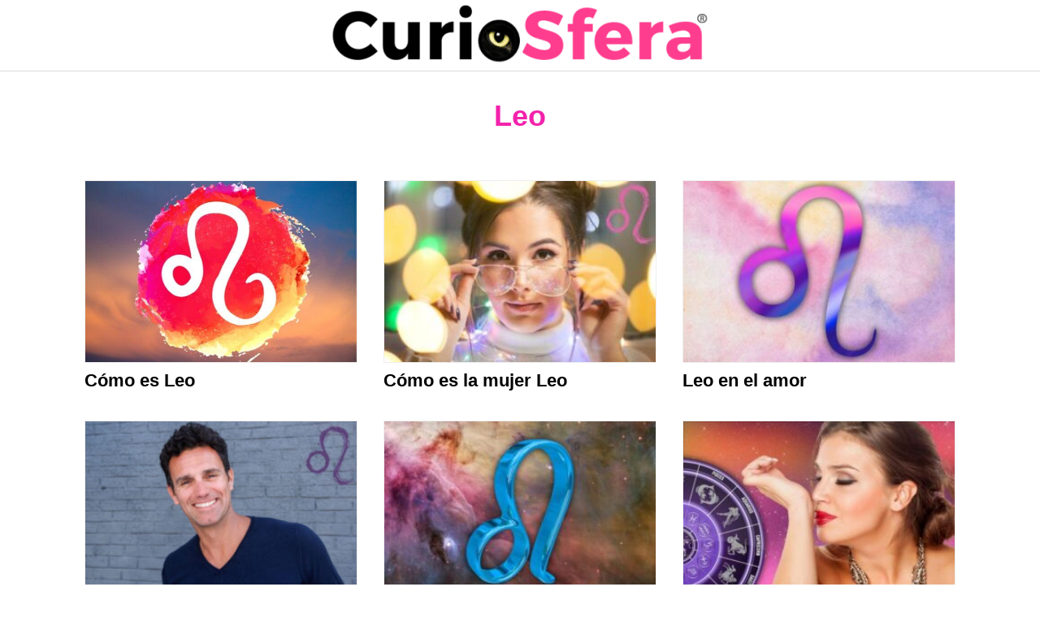

--- FILE ---
content_type: text/html; charset=UTF-8
request_url: https://www.curiosfera.com/tag/leo/
body_size: 4132
content:
<!DOCTYPE html><html lang="es"><head><meta charset="UTF-8"><meta name="viewport" content="width=device-width, initial-scale=1"><link rel="profile" href="http://gmpg.org/xfn/11"><meta name='robots' content='noindex, follow' /><link media="all" href="https://www.curiosfera.com/wp-content/cache/autoptimize/css/autoptimize_2307bfaa53de6cf631a6369907b0e9c8.css" rel="stylesheet"><title>Signos del Zodiaco | Leo</title><meta name="description" content="Signos del Zodiaco | Leo | Rasgos Característicos | Personalidad | Predicciones | Compatibilidad | Ascendentes | Decanatos |" /><meta property="og:locale" content="es_ES" /><meta property="og:type" content="article" /><meta property="og:title" content="Signos del Zodiaco | Leo" /><meta property="og:description" content="Signos del Zodiaco | Leo | Rasgos Característicos | Personalidad | Predicciones | Compatibilidad | Ascendentes | Decanatos |" /><meta property="og:url" content="https://www.curiosfera.com/tag/leo/" /><meta property="og:site_name" content="CurioSfera.com" /><meta name="twitter:card" content="summary_large_image" /><meta name="twitter:site" content="@curiosfera_com" /> <script type="application/ld+json" class="yoast-schema-graph">{"@context":"https://schema.org","@graph":[{"@type":"CollectionPage","@id":"https://www.curiosfera.com/tag/leo/","url":"https://www.curiosfera.com/tag/leo/","name":"Signos del Zodiaco | Leo","isPartOf":{"@id":"https://www.curiosfera.com/#website"},"primaryImageOfPage":{"@id":"https://www.curiosfera.com/tag/leo/#primaryimage"},"image":{"@id":"https://www.curiosfera.com/tag/leo/#primaryimage"},"thumbnailUrl":"https://www.curiosfera.com/wp-content/uploads/2010/09/ascendente-de-leo.jpg","description":"Signos del Zodiaco | Leo | Rasgos Característicos | Personalidad | Predicciones | Compatibilidad | Ascendentes | Decanatos |","breadcrumb":{"@id":"https://www.curiosfera.com/tag/leo/#breadcrumb"},"inLanguage":"es"},{"@type":"ImageObject","inLanguage":"es","@id":"https://www.curiosfera.com/tag/leo/#primaryimage","url":"https://www.curiosfera.com/wp-content/uploads/2010/09/ascendente-de-leo.jpg","contentUrl":"https://www.curiosfera.com/wp-content/uploads/2010/09/ascendente-de-leo.jpg","width":600,"height":400,"caption":"Características de Leo"},{"@type":"BreadcrumbList","@id":"https://www.curiosfera.com/tag/leo/#breadcrumb","itemListElement":[{"@type":"ListItem","position":1,"name":"Portada","item":"https://www.curiosfera.com/"},{"@type":"ListItem","position":2,"name":"Leo"}]},{"@type":"WebSite","@id":"https://www.curiosfera.com/#website","url":"https://www.curiosfera.com/","name":"CurioSfera.com","description":"Curiosidades y respuestas a problemas de la vida cotidiana","potentialAction":[{"@type":"SearchAction","target":{"@type":"EntryPoint","urlTemplate":"https://www.curiosfera.com/?s={search_term_string}"},"query-input":{"@type":"PropertyValueSpecification","valueRequired":true,"valueName":"search_term_string"}}],"inLanguage":"es"}]}</script> <link rel="alternate" type="application/rss+xml" title="CurioSfera.com &raquo; Feed" href="https://www.curiosfera.com/feed/" /><link rel="alternate" type="application/rss+xml" title="CurioSfera.com &raquo; Feed de los comentarios" href="https://www.curiosfera.com/comments/feed/" /><link rel="alternate" type="application/rss+xml" title="CurioSfera.com &raquo; Etiqueta Leo del feed" href="https://www.curiosfera.com/tag/leo/feed/" /><link rel="EditURI" type="application/rsd+xml" title="RSD" href="https://www.curiosfera.com/xmlrpc.php?rsd" /><link rel="icon" href="https://www.curiosfera.com/wp-content/uploads/2016/06/cropped-icon-curiosfera-32x32.jpg" sizes="32x32" /><link rel="icon" href="https://www.curiosfera.com/wp-content/uploads/2016/06/cropped-icon-curiosfera-192x192.jpg" sizes="192x192" /><link rel="apple-touch-icon" href="https://www.curiosfera.com/wp-content/uploads/2016/06/cropped-icon-curiosfera-180x180.jpg" /><meta name="msapplication-TileImage" content="https://www.curiosfera.com/wp-content/uploads/2016/06/cropped-icon-curiosfera-270x270.jpg" /></head><body class="archive tag tag-leo tag-208 wp-theme-orbital aawp-custom no-sidebar"> <a class="screen-reader-text" href="#content">Saltar al contenido</a><div class="header-image"> <a href="https://www.curiosfera.com/" rel="home"> <img src="https://www.curiosfera.com/wp-content/uploads/2023/01/logo-curiosfera.webp" width="496" height="77" alt="CurioSfera.com"> </a></div><header class="site-header center-navbar"><div class="container header-inner"> <button class="toggle nav-toggle mobile-nav-toggle " data-toggle-target=".menu-modal"  data-toggle-body-class="showing-menu-modal" aria-expanded="false" data-set-focus=".close-nav-toggle"> <span class="toggle-inner"> <a class="site-nav-trigger"> <span></span> </a> <span class="toggle-text">Menu</span> </span> </button><div class="header-navigation-wrapper"><nav class="primary-menu-wrapper" aria-label="Horizontal" role="navigation"><ul class="primary-menu reset-list-style"></ul></nav></div></div></header><div class="menu-modal cover-modal header-footer-group" data-modal-target-string=".menu-modal"><div class="menu-modal-inner modal-inner"><div class="menu-wrapper section-inner"><div class="menu-top"> <button class="toggle close-nav-toggle fill-children-current-color" data-toggle-target=".menu-modal" data-toggle-body-class="showing-menu-modal" aria-expanded="false" data-set-focus=".menu-modal"> <span class="toggle-text">Close Menu</span> X </button><nav class="mobile-menu" aria-label="Mobile" role="navigation"><ul class="modal-menu reset-list-style"></ul></nav></div></div></div></div><main id="content" class="site-main"><header class="default-header"><div class="container"><h1 class="title">Leo</h1></div></header><div id="content-wrapper" class="container flex"><div class="entry-content"><div class="banner desktop"><div class="center fluid"></div></div><div class="banner mobile"><div class="center fluid"></div></div><div class="flex flex-fluid"><article id="post-24842" class="entry-item column-third"><header class="entry-header"> <a href="https://www.curiosfera.com/como-es-leo-caracteristicas/" rel="bookmark"> <img width="300" height="200" src="//www.curiosfera.com/wp-content/plugins/a3-lazy-load/assets/images/lazy_placeholder.gif" data-lazy-type="image" data-src="https://www.curiosfera.com/wp-content/uploads/2010/09/ascendente-de-leo.jpg" class="lazy lazy-hidden attachment-thumbnail-center size-thumbnail-center wp-post-image" alt="Características de Leo" decoding="async" fetchpriority="high" /><noscript><img width="300" height="200" src="https://www.curiosfera.com/wp-content/uploads/2010/09/ascendente-de-leo.jpg" class="attachment-thumbnail-center size-thumbnail-center wp-post-image" alt="Características de Leo" decoding="async" fetchpriority="high" /></noscript><h3 class="entry-title">Cómo es Leo</h3> </a></header><div class="entry-meta"></div></article><article id="post-31219" class="entry-item column-third"><header class="entry-header"> <a href="https://www.curiosfera.com/como-es-la-mujer-leo/" rel="bookmark"> <img width="300" height="200" src="//www.curiosfera.com/wp-content/plugins/a3-lazy-load/assets/images/lazy_placeholder.gif" data-lazy-type="image" data-src="https://www.curiosfera.com/wp-content/uploads/2022/11/Como-es-la-mujer-Leo-e1670448180409-300x200.jpg" class="lazy lazy-hidden attachment-thumbnail-center size-thumbnail-center wp-post-image" alt="Mujer Leo" decoding="async" srcset="" data-srcset="https://www.curiosfera.com/wp-content/uploads/2022/11/Como-es-la-mujer-Leo-e1670448180409-300x200.jpg 300w, https://www.curiosfera.com/wp-content/uploads/2022/11/Como-es-la-mujer-Leo-e1670448180409.jpg 600w" sizes="(max-width: 300px) 100vw, 300px" /><noscript><img width="300" height="200" src="https://www.curiosfera.com/wp-content/uploads/2022/11/Como-es-la-mujer-Leo-e1670448180409-300x200.jpg" class="attachment-thumbnail-center size-thumbnail-center wp-post-image" alt="Mujer Leo" decoding="async" srcset="https://www.curiosfera.com/wp-content/uploads/2022/11/Como-es-la-mujer-Leo-e1670448180409-300x200.jpg 300w, https://www.curiosfera.com/wp-content/uploads/2022/11/Como-es-la-mujer-Leo-e1670448180409.jpg 600w" sizes="(max-width: 300px) 100vw, 300px" /></noscript><h3 class="entry-title">Cómo es la mujer Leo</h3> </a></header><div class="entry-meta"></div></article><article id="post-31223" class="entry-item column-third"><header class="entry-header"> <a href="https://www.curiosfera.com/leo-en-el-amor/" rel="bookmark"> <img width="300" height="200" src="//www.curiosfera.com/wp-content/plugins/a3-lazy-load/assets/images/lazy_placeholder.gif" data-lazy-type="image" data-src="https://www.curiosfera.com/wp-content/uploads/2022/11/Como-es-Leo-en-el-amor-e1670456186795-300x200.jpg" class="lazy lazy-hidden attachment-thumbnail-center size-thumbnail-center wp-post-image" alt="Leo en el amor" decoding="async" srcset="" data-srcset="https://www.curiosfera.com/wp-content/uploads/2022/11/Como-es-Leo-en-el-amor-e1670456186795-300x200.jpg 300w, https://www.curiosfera.com/wp-content/uploads/2022/11/Como-es-Leo-en-el-amor-e1670456186795.jpg 600w" sizes="(max-width: 300px) 100vw, 300px" /><noscript><img width="300" height="200" src="https://www.curiosfera.com/wp-content/uploads/2022/11/Como-es-Leo-en-el-amor-e1670456186795-300x200.jpg" class="attachment-thumbnail-center size-thumbnail-center wp-post-image" alt="Leo en el amor" decoding="async" srcset="https://www.curiosfera.com/wp-content/uploads/2022/11/Como-es-Leo-en-el-amor-e1670456186795-300x200.jpg 300w, https://www.curiosfera.com/wp-content/uploads/2022/11/Como-es-Leo-en-el-amor-e1670456186795.jpg 600w" sizes="(max-width: 300px) 100vw, 300px" /></noscript><h3 class="entry-title">Leo en el amor</h3> </a></header><div class="entry-meta"></div></article><article id="post-31221" class="entry-item column-third"><header class="entry-header"> <a href="https://www.curiosfera.com/como-es-el-hombre-leo/" rel="bookmark"> <img width="300" height="200" src="//www.curiosfera.com/wp-content/plugins/a3-lazy-load/assets/images/lazy_placeholder.gif" data-lazy-type="image" data-src="https://www.curiosfera.com/wp-content/uploads/2022/11/Como-es-el-hombre-Leo-e1670447250687-300x200.jpg" class="lazy lazy-hidden attachment-thumbnail-center size-thumbnail-center wp-post-image" alt="Hombre Leo" decoding="async" loading="lazy" srcset="" data-srcset="https://www.curiosfera.com/wp-content/uploads/2022/11/Como-es-el-hombre-Leo-e1670447250687-300x200.jpg 300w, https://www.curiosfera.com/wp-content/uploads/2022/11/Como-es-el-hombre-Leo-e1670447250687.jpg 600w" sizes="auto, (max-width: 300px) 100vw, 300px" /><noscript><img width="300" height="200" src="https://www.curiosfera.com/wp-content/uploads/2022/11/Como-es-el-hombre-Leo-e1670447250687-300x200.jpg" class="attachment-thumbnail-center size-thumbnail-center wp-post-image" alt="Hombre Leo" decoding="async" loading="lazy" srcset="https://www.curiosfera.com/wp-content/uploads/2022/11/Como-es-el-hombre-Leo-e1670447250687-300x200.jpg 300w, https://www.curiosfera.com/wp-content/uploads/2022/11/Como-es-el-hombre-Leo-e1670447250687.jpg 600w" sizes="auto, (max-width: 300px) 100vw, 300px" /></noscript><h3 class="entry-title">Cómo es el hombre Leo</h3> </a></header><div class="entry-meta"></div></article><article id="post-32838" class="entry-item column-third"><header class="entry-header"> <a href="https://www.curiosfera.com/predicciones-2023-leo/" rel="bookmark"> <img width="300" height="200" src="//www.curiosfera.com/wp-content/plugins/a3-lazy-load/assets/images/lazy_placeholder.gif" data-lazy-type="image" data-src="https://www.curiosfera.com/wp-content/uploads/2022/11/Predicciones-Leo-2023-e1670272904729-300x200.jpg" class="lazy lazy-hidden attachment-thumbnail-center size-thumbnail-center wp-post-image" alt="Predicciones 2023 Leo" decoding="async" loading="lazy" srcset="" data-srcset="https://www.curiosfera.com/wp-content/uploads/2022/11/Predicciones-Leo-2023-e1670272904729-300x200.jpg 300w, https://www.curiosfera.com/wp-content/uploads/2022/11/Predicciones-Leo-2023-e1670272904729.jpg 600w" sizes="auto, (max-width: 300px) 100vw, 300px" /><noscript><img width="300" height="200" src="https://www.curiosfera.com/wp-content/uploads/2022/11/Predicciones-Leo-2023-e1670272904729-300x200.jpg" class="attachment-thumbnail-center size-thumbnail-center wp-post-image" alt="Predicciones 2023 Leo" decoding="async" loading="lazy" srcset="https://www.curiosfera.com/wp-content/uploads/2022/11/Predicciones-Leo-2023-e1670272904729-300x200.jpg 300w, https://www.curiosfera.com/wp-content/uploads/2022/11/Predicciones-Leo-2023-e1670272904729.jpg 600w" sizes="auto, (max-width: 300px) 100vw, 300px" /></noscript><h3 class="entry-title">Predicciones 2023 para Leo</h3> </a></header><div class="entry-meta"></div></article><article id="post-5350" class="entry-item column-third"><header class="entry-header"> <a href="https://www.curiosfera.com/cual-es-aroma-ideal-segun-horoscopo/" rel="bookmark"> <img width="300" height="200" src="//www.curiosfera.com/wp-content/plugins/a3-lazy-load/assets/images/lazy_placeholder.gif" data-lazy-type="image" data-src="https://www.curiosfera.com/wp-content/uploads/2022/11/El-aroma-ideal-segun-tu-horoscopo-e1669946012732-300x200.jpg" class="lazy lazy-hidden attachment-thumbnail-center size-thumbnail-center wp-post-image" alt="El perfume ideal según tu signo del zodiaco" decoding="async" loading="lazy" srcset="" data-srcset="https://www.curiosfera.com/wp-content/uploads/2022/11/El-aroma-ideal-segun-tu-horoscopo-e1669946012732-300x200.jpg 300w, https://www.curiosfera.com/wp-content/uploads/2022/11/El-aroma-ideal-segun-tu-horoscopo-e1669946012732.jpg 600w" sizes="auto, (max-width: 300px) 100vw, 300px" /><noscript><img width="300" height="200" src="https://www.curiosfera.com/wp-content/uploads/2022/11/El-aroma-ideal-segun-tu-horoscopo-e1669946012732-300x200.jpg" class="attachment-thumbnail-center size-thumbnail-center wp-post-image" alt="El perfume ideal según tu signo del zodiaco" decoding="async" loading="lazy" srcset="https://www.curiosfera.com/wp-content/uploads/2022/11/El-aroma-ideal-segun-tu-horoscopo-e1669946012732-300x200.jpg 300w, https://www.curiosfera.com/wp-content/uploads/2022/11/El-aroma-ideal-segun-tu-horoscopo-e1669946012732.jpg 600w" sizes="auto, (max-width: 300px) 100vw, 300px" /></noscript><h3 class="entry-title">El aroma ideal según tu Horóscopo</h3> </a></header><div class="entry-meta"></div></article><article id="post-24946" class="entry-item column-third"><header class="entry-header"> <a href="https://www.curiosfera.com/decanatos-de-los-signos-del-zodiaco/" rel="bookmark"> <img width="300" height="200" src="//www.curiosfera.com/wp-content/plugins/a3-lazy-load/assets/images/lazy_placeholder.gif" data-lazy-type="image" data-src="https://www.curiosfera.com/wp-content/uploads/2022/11/Decanatos-de-los-signos-del-zodiaco-e1669945380479-300x200.jpg" class="lazy lazy-hidden attachment-thumbnail-center size-thumbnail-center wp-post-image" alt="Decanatos de los signos de zodiaco" decoding="async" loading="lazy" srcset="" data-srcset="https://www.curiosfera.com/wp-content/uploads/2022/11/Decanatos-de-los-signos-del-zodiaco-e1669945380479-300x200.jpg 300w, https://www.curiosfera.com/wp-content/uploads/2022/11/Decanatos-de-los-signos-del-zodiaco-e1669945380479.jpg 600w" sizes="auto, (max-width: 300px) 100vw, 300px" /><noscript><img width="300" height="200" src="https://www.curiosfera.com/wp-content/uploads/2022/11/Decanatos-de-los-signos-del-zodiaco-e1669945380479-300x200.jpg" class="attachment-thumbnail-center size-thumbnail-center wp-post-image" alt="Decanatos de los signos de zodiaco" decoding="async" loading="lazy" srcset="https://www.curiosfera.com/wp-content/uploads/2022/11/Decanatos-de-los-signos-del-zodiaco-e1669945380479-300x200.jpg 300w, https://www.curiosfera.com/wp-content/uploads/2022/11/Decanatos-de-los-signos-del-zodiaco-e1669945380479.jpg 600w" sizes="auto, (max-width: 300px) 100vw, 300px" /></noscript><h3 class="entry-title">Decanatos de los signos del Zodiaco</h3> </a></header><div class="entry-meta"></div></article><article id="post-24941" class="entry-item column-third"><header class="entry-header"> <a href="https://www.curiosfera.com/calcular-ascendente-signo-zodiaco/" rel="bookmark"> <img width="300" height="200" src="//www.curiosfera.com/wp-content/plugins/a3-lazy-load/assets/images/lazy_placeholder.gif" data-lazy-type="image" data-src="https://www.curiosfera.com/wp-content/uploads/2022/11/Como-saber-tu-signo-ascendente-e1669946115520-300x200.jpg" class="lazy lazy-hidden attachment-thumbnail-center size-thumbnail-center wp-post-image" alt="Calcular tu signo ascendente" decoding="async" loading="lazy" srcset="" data-srcset="https://www.curiosfera.com/wp-content/uploads/2022/11/Como-saber-tu-signo-ascendente-e1669946115520-300x200.jpg 300w, https://www.curiosfera.com/wp-content/uploads/2022/11/Como-saber-tu-signo-ascendente-e1669946115520.jpg 600w" sizes="auto, (max-width: 300px) 100vw, 300px" /><noscript><img width="300" height="200" src="https://www.curiosfera.com/wp-content/uploads/2022/11/Como-saber-tu-signo-ascendente-e1669946115520-300x200.jpg" class="attachment-thumbnail-center size-thumbnail-center wp-post-image" alt="Calcular tu signo ascendente" decoding="async" loading="lazy" srcset="https://www.curiosfera.com/wp-content/uploads/2022/11/Como-saber-tu-signo-ascendente-e1669946115520-300x200.jpg 300w, https://www.curiosfera.com/wp-content/uploads/2022/11/Como-saber-tu-signo-ascendente-e1669946115520.jpg 600w" sizes="auto, (max-width: 300px) 100vw, 300px" /></noscript><h3 class="entry-title">Cómo saber tu signo Ascendente</h3> </a></header><div class="entry-meta"></div></article></div><div class="archive-description"><p>&nbsp;</p><p>&nbsp;</p><p style="text-align: center"><a class="btn btn-primary btn-lg" href="https://www.curiosfera.com/tag/acuario/">ACUARIO</a> <a class="btn btn-primary btn-lg" href="https://www.curiosfera.com/tag/piscis/">PISCIS</a> <a class="btn btn-primary btn-lg" href="https://www.curiosfera.com/tag/aries/">ARIES</a><a class="btn btn-primary btn-lg" href="https://www.curiosfera.com/tag/tauro/">TAURO</a> <a class="btn btn-primary btn-lg" href="https://www.curiosfera.com/tag/geminis/">GÉMINIS</a> <a class="btn btn-primary btn-lg" href="https://www.curiosfera.com/tag/cancer/">CÁNCER</a> <a class="btn btn-primary btn-lg" href="https://www.curiosfera.com/tag/leo/">LEO</a> <a class="btn btn-primary btn-lg" href="https://www.curiosfera.com/tag/virgo/">VIRGO</a> <a class="btn btn-primary btn-lg" href="https://www.curiosfera.com/tag/libra/">LIBRA</a> <a class="btn btn-primary btn-lg" href="https://www.curiosfera.com/tag/escorpio/">ESCORPIO</a> <a class="btn btn-primary btn-lg" href="https://www.curiosfera.com/tag/sagitario/">SAGITARIO</a> <a class="btn btn-primary btn-lg" href="https://www.curiosfera.com/tag/capricornio/">CAPRICORNIO</a></p></div><div class="banner desktop"><div class="center fluid"></div></div><div class="banner desktop"><div class="center fluid"></div></div><div class="banner mobile"><div class="center fluid"></div></div><div class="banner mobile"><div class="center fluid"></div></div></div></div></main><footer class="site-footer"><div class="container"><div class="widget-area-footer"><div class="widget-area"><section id="custom_html-5" class="widget_text widget widget_custom_html"><div class="textwidget custom-html-widget">© CurioSfera 2016-2023</div></section></div><div class="widget-area"><section id="custom_html-6" class="widget_text widget widget_custom_html"><div class="textwidget custom-html-widget"><a href="https://curiosfera.com/politica-de-cookies/" target="_blank" rel="noopener noreferrer nofollow">Política de cookies</a></div></section></div><div class="widget-area"><section id="custom_html-7" class="widget_text widget widget_custom_html"><div class="textwidget custom-html-widget"><a href="https://www.curiosfera.com/politica-de-privacidad/" target="_blank" rel="noopener noreferrer nofollow">Política de privacidad</a></div></section></div><div class="widget-area"><section id="custom_html-4" class="widget_text widget widget_custom_html"><div class="textwidget custom-html-widget"><a href="https://www.curiosfera.com/terminosycondiciones/" target="_blank" rel="noopener noreferrer nofollow">Aviso Legal</a> <script type='text/javascript'>var lazyadsense2=false;window.addEventListener("scroll",function(){if((document.documentElement.scrollTop!=0&&lazyadsense2===false)||(document.body.scrollTop!=0&&lazyadsense2===false)){(function(){var ad=document.createElement('script');ad.setAttribute('data-ad-client','ca-pub-1322655072845102');ad.async=true;ad.src='https://pagead2.googlesyndication.com/pagead/js/adsbygoogle.js';var sc=document.getElementsByTagName('script')[0];sc.parentNode.insertBefore(ad,sc);})();lazyadsense2=true;}},true);</script>  <script async src="https://www.googletagmanager.com/gtag/js?id=UA-79655632-1"></script> <script>window.dataLayer=window.dataLayer||[];function gtag(){dataLayer.push(arguments);}
gtag('js',new Date());gtag('config','UA-79655632-1');</script></div></section></div></div><div class="credits row"><p>Curiosidades y respuestas a problemas de la vida cotidiana</p></div></div></footer><div class="site-overlay"></div> <script type="speculationrules">{"prefetch":[{"source":"document","where":{"and":[{"href_matches":"/*"},{"not":{"href_matches":["/wp-*.php","/wp-admin/*","/wp-content/uploads/*","/wp-content/*","/wp-content/plugins/*","/wp-content/themes/orbital/*","/*\\?(.+)"]}},{"not":{"selector_matches":"a[rel~=\"nofollow\"]"}},{"not":{"selector_matches":".no-prefetch, .no-prefetch a"}}]},"eagerness":"conservative"}]}</script> <script type="application/ld+json">{"@context":"http://schema.org","@type":"WebSite","name":"CurioSfera.com","alternateName":"Curiosidades y respuestas a problemas de la vida cotidiana","url":"https://www.curiosfera.com"}</script> <script type="text/javascript" id="toc-front-js-extra">var tocplus={"smooth_scroll":"1","visibility_show":"mostrar","visibility_hide":"ocultar","visibility_hide_by_default":"1","width":"95%"};</script> <script type="text/javascript" id="jquery-lazyloadxt-js-extra">var a3_lazyload_params={"apply_images":"1","apply_videos":"1"};</script> <script type="text/javascript" id="jquery-lazyloadxt-extend-js-extra">var a3_lazyload_extend_params={"edgeY":"0","horizontal_container_classnames":""};</script> <script type="text/javascript">var aawp_geotargeting_api="";var aawp_geotargeting_settings={"store":"es","mode":"title"};var aawp_geotargeting_localized_stores={"ca":"ca","de":"de","at":"de","ch":"de","fr":"fr","it":"it","mx":"com.mx","gb":"co.uk","ie":"co.uk","us":"com","ar":"com","cl":"com","pe":"com","bo":"com","py":"com","co":"com","ve":"com","ec":"com","au":"com"};var aawp_geotargeting_tracking_ids={"ca":"peluchelandor-20","de":"curiosfera01-21","fr":"curiosfera0b-21","it":"curiosfera0e-21","com.mx":"0722fera-20","co.uk":"curiosfera08-21","com":"curiosferau03-20"};</script> <script defer src="https://www.curiosfera.com/wp-content/cache/autoptimize/js/autoptimize_82786bfa05251746023f47c96e808df6.js"></script></body></html>

--- FILE ---
content_type: text/html; charset=UTF-8
request_url: https://geolocation-db.com/jsonp/?callback=callback&_=1769398307217
body_size: 75
content:
callback({"country_code":"US","country_name":"United States","city":null,"postal":null,"latitude":37.751,"longitude":-97.822,"IPv4":"3.142.74.247","state":null})